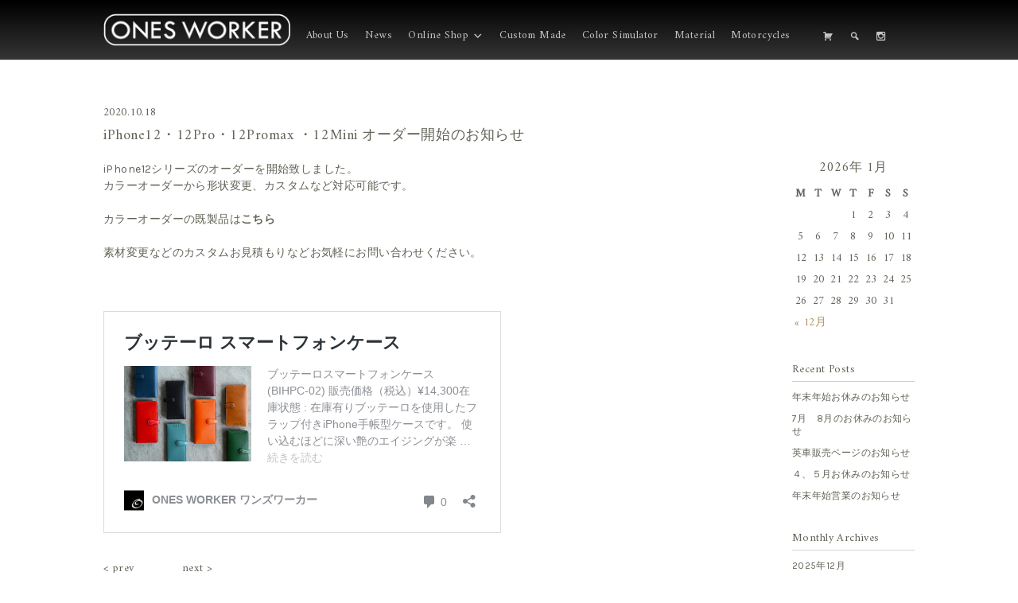

--- FILE ---
content_type: text/html; charset=UTF-8
request_url: https://onesworker.com/news/iphone12%E3%83%BB12pro%E3%83%BB12promax-%E3%83%BB12mini-%E3%82%AA%E3%83%BC%E3%83%80%E3%83%BC%E9%96%8B%E5%A7%8B%E3%81%AE%E3%81%8A%E7%9F%A5%E3%82%89%E3%81%9B/
body_size: 15211
content:
<!DOCTYPE html>
<html dir="ltr" lang="ja" prefix="og: https://ogp.me/ns#">
<head>
	<meta charset="UTF-8" />
	<meta name="viewport" content="width=device-width, user-scalable=no">
	<meta name="format-detection" content="telephone=no"/>

	<title>iPhone12・12Pro・12Promax ・12Mini オーダー開始のお知らせ | ONES WORKER ワンズワーカー</title>
	<style>img:is([sizes="auto" i], [sizes^="auto," i]) { contain-intrinsic-size: 3000px 1500px }</style>
	
		<!-- All in One SEO 4.8.0 - aioseo.com -->
	<meta name="robots" content="max-image-preview:large" />
	<link rel="canonical" href="https://onesworker.com/news/iphone12%e3%83%bb12pro%e3%83%bb12promax-%e3%83%bb12mini-%e3%82%aa%e3%83%bc%e3%83%80%e3%83%bc%e9%96%8b%e5%a7%8b%e3%81%ae%e3%81%8a%e7%9f%a5%e3%82%89%e3%81%9b/" />
	<meta name="generator" content="All in One SEO (AIOSEO) 4.8.0" />
		<meta property="og:locale" content="ja_JP" />
		<meta property="og:site_name" content="ONES WORKER" />
		<meta property="og:type" content="article" />
		<meta property="og:title" content="iPhone12・12Pro・12Promax ・12Mini オーダー開始のお知らせ | ONES WORKER ワンズワーカー" />
		<meta property="og:url" content="https://onesworker.com/news/iphone12%e3%83%bb12pro%e3%83%bb12promax-%e3%83%bb12mini-%e3%82%aa%e3%83%bc%e3%83%80%e3%83%bc%e9%96%8b%e5%a7%8b%e3%81%ae%e3%81%8a%e7%9f%a5%e3%82%89%e3%81%9b/" />
		<meta property="article:published_time" content="2020-10-17T23:52:37+00:00" />
		<meta property="article:modified_time" content="2020-10-17T23:52:37+00:00" />
		<meta name="twitter:card" content="summary" />
		<meta name="twitter:title" content="iPhone12・12Pro・12Promax ・12Mini オーダー開始のお知らせ | ONES WORKER ワンズワーカー" />
		<script type="application/ld+json" class="aioseo-schema">
			{"@context":"https:\/\/schema.org","@graph":[{"@type":"BreadcrumbList","@id":"https:\/\/onesworker.com\/news\/iphone12%e3%83%bb12pro%e3%83%bb12promax-%e3%83%bb12mini-%e3%82%aa%e3%83%bc%e3%83%80%e3%83%bc%e9%96%8b%e5%a7%8b%e3%81%ae%e3%81%8a%e7%9f%a5%e3%82%89%e3%81%9b\/#breadcrumblist","itemListElement":[{"@type":"ListItem","@id":"https:\/\/onesworker.com\/#listItem","position":1,"name":"\u5bb6","item":"https:\/\/onesworker.com\/","nextItem":{"@type":"ListItem","@id":"https:\/\/onesworker.com\/news\/iphone12%e3%83%bb12pro%e3%83%bb12promax-%e3%83%bb12mini-%e3%82%aa%e3%83%bc%e3%83%80%e3%83%bc%e9%96%8b%e5%a7%8b%e3%81%ae%e3%81%8a%e7%9f%a5%e3%82%89%e3%81%9b\/#listItem","name":"iPhone12\u30fb12Pro\u30fb12Promax \u30fb12Mini \u30aa\u30fc\u30c0\u30fc\u958b\u59cb\u306e\u304a\u77e5\u3089\u305b"}},{"@type":"ListItem","@id":"https:\/\/onesworker.com\/news\/iphone12%e3%83%bb12pro%e3%83%bb12promax-%e3%83%bb12mini-%e3%82%aa%e3%83%bc%e3%83%80%e3%83%bc%e9%96%8b%e5%a7%8b%e3%81%ae%e3%81%8a%e7%9f%a5%e3%82%89%e3%81%9b\/#listItem","position":2,"name":"iPhone12\u30fb12Pro\u30fb12Promax \u30fb12Mini \u30aa\u30fc\u30c0\u30fc\u958b\u59cb\u306e\u304a\u77e5\u3089\u305b","previousItem":{"@type":"ListItem","@id":"https:\/\/onesworker.com\/#listItem","name":"\u5bb6"}}]},{"@type":"Organization","@id":"https:\/\/onesworker.com\/#organization","name":"ONES WORKER \u30ef\u30f3\u30ba\u30ef\u30fc\u30ab\u30fc","description":"\u9999\u5ddd\u770c \u9769\u88fd\u54c1 \u30ec\u30b6\u30fc \u30a6\u30a9\u30ec\u30c3\u30c8","url":"https:\/\/onesworker.com\/"},{"@type":"WebPage","@id":"https:\/\/onesworker.com\/news\/iphone12%e3%83%bb12pro%e3%83%bb12promax-%e3%83%bb12mini-%e3%82%aa%e3%83%bc%e3%83%80%e3%83%bc%e9%96%8b%e5%a7%8b%e3%81%ae%e3%81%8a%e7%9f%a5%e3%82%89%e3%81%9b\/#webpage","url":"https:\/\/onesworker.com\/news\/iphone12%e3%83%bb12pro%e3%83%bb12promax-%e3%83%bb12mini-%e3%82%aa%e3%83%bc%e3%83%80%e3%83%bc%e9%96%8b%e5%a7%8b%e3%81%ae%e3%81%8a%e7%9f%a5%e3%82%89%e3%81%9b\/","name":"iPhone12\u30fb12Pro\u30fb12Promax \u30fb12Mini \u30aa\u30fc\u30c0\u30fc\u958b\u59cb\u306e\u304a\u77e5\u3089\u305b | ONES WORKER \u30ef\u30f3\u30ba\u30ef\u30fc\u30ab\u30fc","inLanguage":"ja","isPartOf":{"@id":"https:\/\/onesworker.com\/#website"},"breadcrumb":{"@id":"https:\/\/onesworker.com\/news\/iphone12%e3%83%bb12pro%e3%83%bb12promax-%e3%83%bb12mini-%e3%82%aa%e3%83%bc%e3%83%80%e3%83%bc%e9%96%8b%e5%a7%8b%e3%81%ae%e3%81%8a%e7%9f%a5%e3%82%89%e3%81%9b\/#breadcrumblist"},"datePublished":"2020-10-18T08:52:37+09:00","dateModified":"2020-10-18T08:52:37+09:00"},{"@type":"WebSite","@id":"https:\/\/onesworker.com\/#website","url":"https:\/\/onesworker.com\/","name":"ONES WORKER \u30ef\u30f3\u30ba\u30ef\u30fc\u30ab\u30fc","description":"\u9999\u5ddd\u770c \u9769\u88fd\u54c1 \u30ec\u30b6\u30fc \u30a6\u30a9\u30ec\u30c3\u30c8","inLanguage":"ja","publisher":{"@id":"https:\/\/onesworker.com\/#organization"}}]}
		</script>
		<!-- All in One SEO -->

<script type="text/javascript">
/* <![CDATA[ */
window._wpemojiSettings = {"baseUrl":"https:\/\/s.w.org\/images\/core\/emoji\/15.0.3\/72x72\/","ext":".png","svgUrl":"https:\/\/s.w.org\/images\/core\/emoji\/15.0.3\/svg\/","svgExt":".svg","source":{"concatemoji":"https:\/\/onesworker.com\/wp-includes\/js\/wp-emoji-release.min.js?ver=6.7.4"}};
/*! This file is auto-generated */
!function(i,n){var o,s,e;function c(e){try{var t={supportTests:e,timestamp:(new Date).valueOf()};sessionStorage.setItem(o,JSON.stringify(t))}catch(e){}}function p(e,t,n){e.clearRect(0,0,e.canvas.width,e.canvas.height),e.fillText(t,0,0);var t=new Uint32Array(e.getImageData(0,0,e.canvas.width,e.canvas.height).data),r=(e.clearRect(0,0,e.canvas.width,e.canvas.height),e.fillText(n,0,0),new Uint32Array(e.getImageData(0,0,e.canvas.width,e.canvas.height).data));return t.every(function(e,t){return e===r[t]})}function u(e,t,n){switch(t){case"flag":return n(e,"\ud83c\udff3\ufe0f\u200d\u26a7\ufe0f","\ud83c\udff3\ufe0f\u200b\u26a7\ufe0f")?!1:!n(e,"\ud83c\uddfa\ud83c\uddf3","\ud83c\uddfa\u200b\ud83c\uddf3")&&!n(e,"\ud83c\udff4\udb40\udc67\udb40\udc62\udb40\udc65\udb40\udc6e\udb40\udc67\udb40\udc7f","\ud83c\udff4\u200b\udb40\udc67\u200b\udb40\udc62\u200b\udb40\udc65\u200b\udb40\udc6e\u200b\udb40\udc67\u200b\udb40\udc7f");case"emoji":return!n(e,"\ud83d\udc26\u200d\u2b1b","\ud83d\udc26\u200b\u2b1b")}return!1}function f(e,t,n){var r="undefined"!=typeof WorkerGlobalScope&&self instanceof WorkerGlobalScope?new OffscreenCanvas(300,150):i.createElement("canvas"),a=r.getContext("2d",{willReadFrequently:!0}),o=(a.textBaseline="top",a.font="600 32px Arial",{});return e.forEach(function(e){o[e]=t(a,e,n)}),o}function t(e){var t=i.createElement("script");t.src=e,t.defer=!0,i.head.appendChild(t)}"undefined"!=typeof Promise&&(o="wpEmojiSettingsSupports",s=["flag","emoji"],n.supports={everything:!0,everythingExceptFlag:!0},e=new Promise(function(e){i.addEventListener("DOMContentLoaded",e,{once:!0})}),new Promise(function(t){var n=function(){try{var e=JSON.parse(sessionStorage.getItem(o));if("object"==typeof e&&"number"==typeof e.timestamp&&(new Date).valueOf()<e.timestamp+604800&&"object"==typeof e.supportTests)return e.supportTests}catch(e){}return null}();if(!n){if("undefined"!=typeof Worker&&"undefined"!=typeof OffscreenCanvas&&"undefined"!=typeof URL&&URL.createObjectURL&&"undefined"!=typeof Blob)try{var e="postMessage("+f.toString()+"("+[JSON.stringify(s),u.toString(),p.toString()].join(",")+"));",r=new Blob([e],{type:"text/javascript"}),a=new Worker(URL.createObjectURL(r),{name:"wpTestEmojiSupports"});return void(a.onmessage=function(e){c(n=e.data),a.terminate(),t(n)})}catch(e){}c(n=f(s,u,p))}t(n)}).then(function(e){for(var t in e)n.supports[t]=e[t],n.supports.everything=n.supports.everything&&n.supports[t],"flag"!==t&&(n.supports.everythingExceptFlag=n.supports.everythingExceptFlag&&n.supports[t]);n.supports.everythingExceptFlag=n.supports.everythingExceptFlag&&!n.supports.flag,n.DOMReady=!1,n.readyCallback=function(){n.DOMReady=!0}}).then(function(){return e}).then(function(){var e;n.supports.everything||(n.readyCallback(),(e=n.source||{}).concatemoji?t(e.concatemoji):e.wpemoji&&e.twemoji&&(t(e.twemoji),t(e.wpemoji)))}))}((window,document),window._wpemojiSettings);
/* ]]> */
</script>
<style id='wp-emoji-styles-inline-css' type='text/css'>

	img.wp-smiley, img.emoji {
		display: inline !important;
		border: none !important;
		box-shadow: none !important;
		height: 1em !important;
		width: 1em !important;
		margin: 0 0.07em !important;
		vertical-align: -0.1em !important;
		background: none !important;
		padding: 0 !important;
	}
</style>
<link rel='stylesheet' id='wp-block-library-css' href='https://onesworker.com/wp-includes/css/dist/block-library/style.min.css?ver=6.7.4' type='text/css' media='all' />
<style id='classic-theme-styles-inline-css' type='text/css'>
/*! This file is auto-generated */
.wp-block-button__link{color:#fff;background-color:#32373c;border-radius:9999px;box-shadow:none;text-decoration:none;padding:calc(.667em + 2px) calc(1.333em + 2px);font-size:1.125em}.wp-block-file__button{background:#32373c;color:#fff;text-decoration:none}
</style>
<style id='global-styles-inline-css' type='text/css'>
:root{--wp--preset--aspect-ratio--square: 1;--wp--preset--aspect-ratio--4-3: 4/3;--wp--preset--aspect-ratio--3-4: 3/4;--wp--preset--aspect-ratio--3-2: 3/2;--wp--preset--aspect-ratio--2-3: 2/3;--wp--preset--aspect-ratio--16-9: 16/9;--wp--preset--aspect-ratio--9-16: 9/16;--wp--preset--color--black: #000000;--wp--preset--color--cyan-bluish-gray: #abb8c3;--wp--preset--color--white: #ffffff;--wp--preset--color--pale-pink: #f78da7;--wp--preset--color--vivid-red: #cf2e2e;--wp--preset--color--luminous-vivid-orange: #ff6900;--wp--preset--color--luminous-vivid-amber: #fcb900;--wp--preset--color--light-green-cyan: #7bdcb5;--wp--preset--color--vivid-green-cyan: #00d084;--wp--preset--color--pale-cyan-blue: #8ed1fc;--wp--preset--color--vivid-cyan-blue: #0693e3;--wp--preset--color--vivid-purple: #9b51e0;--wp--preset--gradient--vivid-cyan-blue-to-vivid-purple: linear-gradient(135deg,rgba(6,147,227,1) 0%,rgb(155,81,224) 100%);--wp--preset--gradient--light-green-cyan-to-vivid-green-cyan: linear-gradient(135deg,rgb(122,220,180) 0%,rgb(0,208,130) 100%);--wp--preset--gradient--luminous-vivid-amber-to-luminous-vivid-orange: linear-gradient(135deg,rgba(252,185,0,1) 0%,rgba(255,105,0,1) 100%);--wp--preset--gradient--luminous-vivid-orange-to-vivid-red: linear-gradient(135deg,rgba(255,105,0,1) 0%,rgb(207,46,46) 100%);--wp--preset--gradient--very-light-gray-to-cyan-bluish-gray: linear-gradient(135deg,rgb(238,238,238) 0%,rgb(169,184,195) 100%);--wp--preset--gradient--cool-to-warm-spectrum: linear-gradient(135deg,rgb(74,234,220) 0%,rgb(151,120,209) 20%,rgb(207,42,186) 40%,rgb(238,44,130) 60%,rgb(251,105,98) 80%,rgb(254,248,76) 100%);--wp--preset--gradient--blush-light-purple: linear-gradient(135deg,rgb(255,206,236) 0%,rgb(152,150,240) 100%);--wp--preset--gradient--blush-bordeaux: linear-gradient(135deg,rgb(254,205,165) 0%,rgb(254,45,45) 50%,rgb(107,0,62) 100%);--wp--preset--gradient--luminous-dusk: linear-gradient(135deg,rgb(255,203,112) 0%,rgb(199,81,192) 50%,rgb(65,88,208) 100%);--wp--preset--gradient--pale-ocean: linear-gradient(135deg,rgb(255,245,203) 0%,rgb(182,227,212) 50%,rgb(51,167,181) 100%);--wp--preset--gradient--electric-grass: linear-gradient(135deg,rgb(202,248,128) 0%,rgb(113,206,126) 100%);--wp--preset--gradient--midnight: linear-gradient(135deg,rgb(2,3,129) 0%,rgb(40,116,252) 100%);--wp--preset--font-size--small: 13px;--wp--preset--font-size--medium: 20px;--wp--preset--font-size--large: 36px;--wp--preset--font-size--x-large: 42px;--wp--preset--spacing--20: 0.44rem;--wp--preset--spacing--30: 0.67rem;--wp--preset--spacing--40: 1rem;--wp--preset--spacing--50: 1.5rem;--wp--preset--spacing--60: 2.25rem;--wp--preset--spacing--70: 3.38rem;--wp--preset--spacing--80: 5.06rem;--wp--preset--shadow--natural: 6px 6px 9px rgba(0, 0, 0, 0.2);--wp--preset--shadow--deep: 12px 12px 50px rgba(0, 0, 0, 0.4);--wp--preset--shadow--sharp: 6px 6px 0px rgba(0, 0, 0, 0.2);--wp--preset--shadow--outlined: 6px 6px 0px -3px rgba(255, 255, 255, 1), 6px 6px rgba(0, 0, 0, 1);--wp--preset--shadow--crisp: 6px 6px 0px rgba(0, 0, 0, 1);}:where(.is-layout-flex){gap: 0.5em;}:where(.is-layout-grid){gap: 0.5em;}body .is-layout-flex{display: flex;}.is-layout-flex{flex-wrap: wrap;align-items: center;}.is-layout-flex > :is(*, div){margin: 0;}body .is-layout-grid{display: grid;}.is-layout-grid > :is(*, div){margin: 0;}:where(.wp-block-columns.is-layout-flex){gap: 2em;}:where(.wp-block-columns.is-layout-grid){gap: 2em;}:where(.wp-block-post-template.is-layout-flex){gap: 1.25em;}:where(.wp-block-post-template.is-layout-grid){gap: 1.25em;}.has-black-color{color: var(--wp--preset--color--black) !important;}.has-cyan-bluish-gray-color{color: var(--wp--preset--color--cyan-bluish-gray) !important;}.has-white-color{color: var(--wp--preset--color--white) !important;}.has-pale-pink-color{color: var(--wp--preset--color--pale-pink) !important;}.has-vivid-red-color{color: var(--wp--preset--color--vivid-red) !important;}.has-luminous-vivid-orange-color{color: var(--wp--preset--color--luminous-vivid-orange) !important;}.has-luminous-vivid-amber-color{color: var(--wp--preset--color--luminous-vivid-amber) !important;}.has-light-green-cyan-color{color: var(--wp--preset--color--light-green-cyan) !important;}.has-vivid-green-cyan-color{color: var(--wp--preset--color--vivid-green-cyan) !important;}.has-pale-cyan-blue-color{color: var(--wp--preset--color--pale-cyan-blue) !important;}.has-vivid-cyan-blue-color{color: var(--wp--preset--color--vivid-cyan-blue) !important;}.has-vivid-purple-color{color: var(--wp--preset--color--vivid-purple) !important;}.has-black-background-color{background-color: var(--wp--preset--color--black) !important;}.has-cyan-bluish-gray-background-color{background-color: var(--wp--preset--color--cyan-bluish-gray) !important;}.has-white-background-color{background-color: var(--wp--preset--color--white) !important;}.has-pale-pink-background-color{background-color: var(--wp--preset--color--pale-pink) !important;}.has-vivid-red-background-color{background-color: var(--wp--preset--color--vivid-red) !important;}.has-luminous-vivid-orange-background-color{background-color: var(--wp--preset--color--luminous-vivid-orange) !important;}.has-luminous-vivid-amber-background-color{background-color: var(--wp--preset--color--luminous-vivid-amber) !important;}.has-light-green-cyan-background-color{background-color: var(--wp--preset--color--light-green-cyan) !important;}.has-vivid-green-cyan-background-color{background-color: var(--wp--preset--color--vivid-green-cyan) !important;}.has-pale-cyan-blue-background-color{background-color: var(--wp--preset--color--pale-cyan-blue) !important;}.has-vivid-cyan-blue-background-color{background-color: var(--wp--preset--color--vivid-cyan-blue) !important;}.has-vivid-purple-background-color{background-color: var(--wp--preset--color--vivid-purple) !important;}.has-black-border-color{border-color: var(--wp--preset--color--black) !important;}.has-cyan-bluish-gray-border-color{border-color: var(--wp--preset--color--cyan-bluish-gray) !important;}.has-white-border-color{border-color: var(--wp--preset--color--white) !important;}.has-pale-pink-border-color{border-color: var(--wp--preset--color--pale-pink) !important;}.has-vivid-red-border-color{border-color: var(--wp--preset--color--vivid-red) !important;}.has-luminous-vivid-orange-border-color{border-color: var(--wp--preset--color--luminous-vivid-orange) !important;}.has-luminous-vivid-amber-border-color{border-color: var(--wp--preset--color--luminous-vivid-amber) !important;}.has-light-green-cyan-border-color{border-color: var(--wp--preset--color--light-green-cyan) !important;}.has-vivid-green-cyan-border-color{border-color: var(--wp--preset--color--vivid-green-cyan) !important;}.has-pale-cyan-blue-border-color{border-color: var(--wp--preset--color--pale-cyan-blue) !important;}.has-vivid-cyan-blue-border-color{border-color: var(--wp--preset--color--vivid-cyan-blue) !important;}.has-vivid-purple-border-color{border-color: var(--wp--preset--color--vivid-purple) !important;}.has-vivid-cyan-blue-to-vivid-purple-gradient-background{background: var(--wp--preset--gradient--vivid-cyan-blue-to-vivid-purple) !important;}.has-light-green-cyan-to-vivid-green-cyan-gradient-background{background: var(--wp--preset--gradient--light-green-cyan-to-vivid-green-cyan) !important;}.has-luminous-vivid-amber-to-luminous-vivid-orange-gradient-background{background: var(--wp--preset--gradient--luminous-vivid-amber-to-luminous-vivid-orange) !important;}.has-luminous-vivid-orange-to-vivid-red-gradient-background{background: var(--wp--preset--gradient--luminous-vivid-orange-to-vivid-red) !important;}.has-very-light-gray-to-cyan-bluish-gray-gradient-background{background: var(--wp--preset--gradient--very-light-gray-to-cyan-bluish-gray) !important;}.has-cool-to-warm-spectrum-gradient-background{background: var(--wp--preset--gradient--cool-to-warm-spectrum) !important;}.has-blush-light-purple-gradient-background{background: var(--wp--preset--gradient--blush-light-purple) !important;}.has-blush-bordeaux-gradient-background{background: var(--wp--preset--gradient--blush-bordeaux) !important;}.has-luminous-dusk-gradient-background{background: var(--wp--preset--gradient--luminous-dusk) !important;}.has-pale-ocean-gradient-background{background: var(--wp--preset--gradient--pale-ocean) !important;}.has-electric-grass-gradient-background{background: var(--wp--preset--gradient--electric-grass) !important;}.has-midnight-gradient-background{background: var(--wp--preset--gradient--midnight) !important;}.has-small-font-size{font-size: var(--wp--preset--font-size--small) !important;}.has-medium-font-size{font-size: var(--wp--preset--font-size--medium) !important;}.has-large-font-size{font-size: var(--wp--preset--font-size--large) !important;}.has-x-large-font-size{font-size: var(--wp--preset--font-size--x-large) !important;}
:where(.wp-block-post-template.is-layout-flex){gap: 1.25em;}:where(.wp-block-post-template.is-layout-grid){gap: 1.25em;}
:where(.wp-block-columns.is-layout-flex){gap: 2em;}:where(.wp-block-columns.is-layout-grid){gap: 2em;}
:root :where(.wp-block-pullquote){font-size: 1.5em;line-height: 1.6;}
</style>
<link rel='stylesheet' id='wpsbc-style-css' href='https://onesworker.com/wp-content/plugins/wp-simple-booking-calendar/assets/css/style-front-end.min.css?ver=2.0.15' type='text/css' media='all' />
<link rel='stylesheet' id='dashicons-css' href='https://onesworker.com/wp-includes/css/dashicons.min.css?ver=6.7.4' type='text/css' media='all' />
<link rel='stylesheet' id='megamenu-css' href='https://onesworker.com/wp-content/uploads/maxmegamenu/style.css?ver=66f46f' type='text/css' media='all' />
<link rel='stylesheet' id='parent-style-css' href='https://onesworker.com/wp-content/themes/welcart_basic/style.css?ver=6.7.4' type='text/css' media='all' />
<link rel='stylesheet' id='flexslider-css-css' href='https://onesworker.com/wp-content/themes/onesworker/css/flexslider.css?ver=6.7.4' type='text/css' media='all' />
<link rel='stylesheet' id='wc-basic-style-css' href='https://onesworker.com/wp-content/themes/onesworker/style.css?ver=1.7.7' type='text/css' media='all' />
<link rel='stylesheet' id='font-awesome-css' href='https://onesworker.com/wp-content/themes/welcart_basic/font-awesome/font-awesome.min.css?ver=1.0' type='text/css' media='all' />
<link rel='stylesheet' id='luminous-basic-css-css' href='https://onesworker.com/wp-content/themes/welcart_basic/css/luminous-basic.css?ver=1.0' type='text/css' media='all' />
<style id='akismet-widget-style-inline-css' type='text/css'>

			.a-stats {
				--akismet-color-mid-green: #357b49;
				--akismet-color-white: #fff;
				--akismet-color-light-grey: #f6f7f7;

				max-width: 350px;
				width: auto;
			}

			.a-stats * {
				all: unset;
				box-sizing: border-box;
			}

			.a-stats strong {
				font-weight: 600;
			}

			.a-stats a.a-stats__link,
			.a-stats a.a-stats__link:visited,
			.a-stats a.a-stats__link:active {
				background: var(--akismet-color-mid-green);
				border: none;
				box-shadow: none;
				border-radius: 8px;
				color: var(--akismet-color-white);
				cursor: pointer;
				display: block;
				font-family: -apple-system, BlinkMacSystemFont, 'Segoe UI', 'Roboto', 'Oxygen-Sans', 'Ubuntu', 'Cantarell', 'Helvetica Neue', sans-serif;
				font-weight: 500;
				padding: 12px;
				text-align: center;
				text-decoration: none;
				transition: all 0.2s ease;
			}

			/* Extra specificity to deal with TwentyTwentyOne focus style */
			.widget .a-stats a.a-stats__link:focus {
				background: var(--akismet-color-mid-green);
				color: var(--akismet-color-white);
				text-decoration: none;
			}

			.a-stats a.a-stats__link:hover {
				filter: brightness(110%);
				box-shadow: 0 4px 12px rgba(0, 0, 0, 0.06), 0 0 2px rgba(0, 0, 0, 0.16);
			}

			.a-stats .count {
				color: var(--akismet-color-white);
				display: block;
				font-size: 1.5em;
				line-height: 1.4;
				padding: 0 13px;
				white-space: nowrap;
			}
		
</style>
<link rel='stylesheet' id='fancybox-css' href='https://onesworker.com/wp-content/plugins/easy-fancybox/fancybox/1.5.4/jquery.fancybox.min.css?ver=6.7.4' type='text/css' media='screen' />
<link rel='stylesheet' id='usces_default_css-css' href='https://onesworker.com/wp-content/plugins/usc-e-shop/css/usces_default.css?ver=2.11.27.2601211' type='text/css' media='all' />
<link rel='stylesheet' id='theme_cart_css-css' href='https://onesworker.com/wp-content/themes/onesworker/usces_cart.css?ver=2.11.27.2601211' type='text/css' media='all' />
<link rel='stylesheet' id='popup-maker-site-css' href='//onesworker.com/wp-content/uploads/pum/pum-site-styles.css?generated=1738983480&#038;ver=1.20.4' type='text/css' media='all' />
<script type="text/javascript" src="https://onesworker.com/wp-includes/js/jquery/jquery.min.js?ver=3.7.1" id="jquery-core-js"></script>
<script type="text/javascript" src="https://onesworker.com/wp-includes/js/jquery/jquery-migrate.min.js?ver=3.4.1" id="jquery-migrate-js"></script>
<script type="text/javascript" src="https://onesworker.com/wp-content/themes/welcart_basic/js/front-customized.js?ver=1.0" id="wc-basic-js-js"></script>
<link rel="https://api.w.org/" href="https://onesworker.com/wp-json/" /><link rel="EditURI" type="application/rsd+xml" title="RSD" href="https://onesworker.com/xmlrpc.php?rsd" />
<meta name="generator" content="WordPress 6.7.4" />
<link rel='shortlink' href='https://onesworker.com/?p=12543' />
<link rel="alternate" title="oEmbed (JSON)" type="application/json+oembed" href="https://onesworker.com/wp-json/oembed/1.0/embed?url=https%3A%2F%2Fonesworker.com%2Fnews%2Fiphone12%25e3%2583%25bb12pro%25e3%2583%25bb12promax-%25e3%2583%25bb12mini-%25e3%2582%25aa%25e3%2583%25bc%25e3%2583%2580%25e3%2583%25bc%25e9%2596%258b%25e5%25a7%258b%25e3%2581%25ae%25e3%2581%258a%25e7%259f%25a5%25e3%2582%2589%25e3%2581%259b%2F" />
<link rel="alternate" title="oEmbed (XML)" type="text/xml+oembed" href="https://onesworker.com/wp-json/oembed/1.0/embed?url=https%3A%2F%2Fonesworker.com%2Fnews%2Fiphone12%25e3%2583%25bb12pro%25e3%2583%25bb12promax-%25e3%2583%25bb12mini-%25e3%2582%25aa%25e3%2583%25bc%25e3%2583%2580%25e3%2583%25bc%25e9%2596%258b%25e5%25a7%258b%25e3%2581%25ae%25e3%2581%258a%25e7%259f%25a5%25e3%2582%2589%25e3%2581%259b%2F&#038;format=xml" />
<script type="text/javascript">
	window._se_plugin_version = '8.1.9';
</script>
<!-- Analytics by WP Statistics - https://wp-statistics.com -->
<link rel="icon" href="https://onesworker.com/wp-content/uploads/2016/11/cropped-favicon-1-32x32.png" sizes="32x32" />
<link rel="icon" href="https://onesworker.com/wp-content/uploads/2016/11/cropped-favicon-1-192x192.png" sizes="192x192" />
<link rel="apple-touch-icon" href="https://onesworker.com/wp-content/uploads/2016/11/cropped-favicon-1-180x180.png" />
<meta name="msapplication-TileImage" content="https://onesworker.com/wp-content/uploads/2016/11/cropped-favicon-1-270x270.png" />
<style type="text/css">/** Mega Menu CSS: fs **/</style>
    <script type="text/javascript" src="https://onesworker.xsrv.jp/wp-content/themes/onesworker/js/footerFixed.js"></script>
    <script type="text/javascript">
jQuery(window).load(function() {
  jQuery('.flexslider').flexslider({
    animation: "slide",
    slideshow: false,
    controlNav: "thumbnails"
  });
});
</script>


</head>

<body class="news-template-default single single-news postid-12543 mega-menu-header mega-menu-max-mega-menu-1" >



	<header id="masthead" class="site-header" role="banner">
		
		<div class="inner cf">
						<div class="site-title"><a href="https://onesworker.com/" title="ONES WORKER ワンズワーカー" rel="home"><img src="https://onesworker.com/wp-content/uploads/2018/12/logo.png" style="width:256px;height:auto;max-width:100%;"/></a></div>

			
            
            		
		<nav id="site-navigation" class="main-navigation" role="navigation">
			
			<div id="mega-menu-wrap-header" class="mega-menu-wrap"><div class="mega-menu-toggle"><div class="mega-toggle-blocks-left"></div><div class="mega-toggle-blocks-center"></div><div class="mega-toggle-blocks-right"><div class='mega-toggle-block mega-menu-toggle-block mega-toggle-block-1' id='mega-toggle-block-1' tabindex='0'><span class='mega-toggle-label' role='button' aria-expanded='false'><span class='mega-toggle-label-closed'>MENU</span><span class='mega-toggle-label-open'>MENU</span></span></div></div></div><ul id="mega-menu-header" class="mega-menu max-mega-menu mega-menu-horizontal mega-no-js" data-event="hover_intent" data-effect="slide_up" data-effect-speed="200" data-effect-mobile="disabled" data-effect-speed-mobile="0" data-panel-width="#main" data-mobile-force-width="false" data-second-click="close" data-document-click="collapse" data-vertical-behaviour="standard" data-breakpoint="767" data-unbind="true" data-mobile-state="collapse_all" data-mobile-direction="vertical" data-hover-intent-timeout="300" data-hover-intent-interval="100"><li class='mega-menu-item mega-menu-item-type-post_type mega-menu-item-object-page mega-menu-megamenu mega-align-bottom-left mega-menu-megamenu mega-menu-item-42' id='mega-menu-item-42'><a class="mega-menu-link" href="https://onesworker.com/about-us/" tabindex="0">About Us</a></li><li class='mega-menu-item mega-menu-item-type-custom mega-menu-item-object-custom mega-align-bottom-left mega-menu-flyout mega-menu-item-45' id='mega-menu-item-45'><a class="mega-menu-link" href="/news/" tabindex="0">News</a></li><li class='mega-menu-item mega-menu-item-type-custom mega-menu-item-object-custom mega-menu-item-has-children mega-menu-megamenu mega-align-bottom-left mega-menu-megamenu mega-menu-item-43' id='mega-menu-item-43'><a class="mega-menu-link" aria-expanded="false" tabindex="0">Online Shop<span class="mega-indicator"></span></a>
<ul class="mega-sub-menu">
<li class='mega-menu-item mega-menu-item-type-custom mega-menu-item-object-custom mega-menu-item-has-children mega-disable-link mega-menu-columns-1-of-5 mega-menu-item-981' id='mega-menu-item-981'><a class="mega-menu-link" tabindex="0">Leather<span class="mega-indicator"></span></a>
	<ul class="mega-sub-menu">
<li class='mega-menu-item mega-menu-item-type-taxonomy mega-menu-item-object-category mega-menu-item-3209' id='mega-menu-item-3209'><a class="mega-menu-link" href="https://onesworker.com/item/leather/fastenerwallet/">ファスナーウォレット</a></li><li class='mega-menu-item mega-menu-item-type-taxonomy mega-menu-item-object-category mega-menu-item-3208' id='mega-menu-item-3208'><a class="mega-menu-link" href="https://onesworker.com/item/leather/half/">コンパクトウォレット</a></li><li class='mega-menu-item mega-menu-item-type-taxonomy mega-menu-item-object-category mega-menu-item-77' id='mega-menu-item-77'><a class="mega-menu-link" href="https://onesworker.com/item/leather/bag/">バッグ</a></li><li class='mega-menu-item mega-menu-item-type-taxonomy mega-menu-item-object-category mega-menu-item-204' id='mega-menu-item-204'><a class="mega-menu-link" href="https://onesworker.com/item/leather/leather_others/">ケース・アクセサリー</a></li>	</ul>
</li><li class='mega-menu-item mega-menu-item-type-taxonomy mega-menu-item-object-category mega-menu-item-has-children mega-disable-link mega-menu-columns-1-of-5 mega-menu-item-74' id='mega-menu-item-74'><a class="mega-menu-link" tabindex="0">Motorcycle Item<span class="mega-indicator"></span></a>
	<ul class="mega-sub-menu">
<li class='mega-menu-item mega-menu-item-type-taxonomy mega-menu-item-object-category mega-menu-item-75' id='mega-menu-item-75'><a class="mega-menu-link" href="https://onesworker.com/item/motorcycle/saddlebag/">バッグ</a></li><li class='mega-menu-item mega-menu-item-type-taxonomy mega-menu-item-object-category mega-menu-item-3207' id='mega-menu-item-3207'><a class="mega-menu-link" href="https://onesworker.com/item/motorcycle/riderwallet/">ライダースウォレット</a></li><li class='mega-menu-item mega-menu-item-type-taxonomy mega-menu-item-object-category mega-menu-item-200' id='mega-menu-item-200'><a class="mega-menu-link" href="https://onesworker.com/item/motorcycle/others/">アクセサリー</a></li>	</ul>
</li><li class='mega-menu-item mega-menu-item-type-taxonomy mega-menu-item-object-category mega-menu-item-has-children mega-disable-link mega-menu-columns-1-of-5 mega-menu-item-196' id='mega-menu-item-196'><a class="mega-menu-link" tabindex="0">Jewelry<span class="mega-indicator"></span></a>
	<ul class="mega-sub-menu">
<li class='mega-menu-item mega-menu-item-type-taxonomy mega-menu-item-object-category mega-menu-item-197' id='mega-menu-item-197'><a class="mega-menu-link" href="https://onesworker.com/item/jewelry/others_jewelry/">アクセサリー</a></li>	</ul>
</li></ul>
</li><li class='mega-menu-item mega-menu-item-type-taxonomy mega-menu-item-object-category mega-align-bottom-left mega-menu-flyout mega-menu-item-10919' id='mega-menu-item-10919'><a class="mega-menu-link" href="https://onesworker.com/item/custom-made/" tabindex="0">Custom Made</a></li><li class='mega-menu-item mega-menu-item-type-post_type mega-menu-item-object-page mega-align-bottom-left mega-menu-flyout mega-menu-item-10918' id='mega-menu-item-10918'><a class="mega-menu-link" href="https://onesworker.com/simulation-index/" tabindex="0">Color Simulator</a></li><li class='mega-menu-item mega-menu-item-type-post_type_archive mega-menu-item-object-material mega-align-bottom-left mega-menu-flyout mega-menu-item-6237' id='mega-menu-item-6237'><a class="mega-menu-link" href="https://onesworker.com/material/" tabindex="0">Material</a></li><li class='mega-menu-item mega-menu-item-type-taxonomy mega-menu-item-object-category mega-align-bottom-left mega-menu-flyout mega-menu-item-19369' id='mega-menu-item-19369'><a class="mega-menu-link" href="https://onesworker.com/item/motercycles/" tabindex="0">Motorcycles</a></li><li class='mega-menu-item mega-menu-item-type-post_type mega-menu-item-object-page mega-align-bottom-left mega-menu-flyout mega-hide-arrow mega-has-icon mega-icon-left mega-hide-text mega-menu-item-146' id='mega-menu-item-146'><a class="dashicons-cart mega-menu-link" href="https://onesworker.com/usces-cart/" tabindex="0" aria-label="Cart"></a></li><li class='mega-popmake-10800 mega-menu-item mega-menu-item-type-custom mega-menu-item-object-custom mega-menu-megamenu mega-align-bottom-left mega-menu-megamenu mega-hide-arrow mega-has-icon mega-icon-left mega-hide-text mega-menu-item-147' id='mega-menu-item-147'><a class="dashicons-search mega-menu-link" href="http://a[href*=contains]" tabindex="0" aria-label="Search"></a></li><li class='mega-fa-instagram mega-menu-item mega-menu-item-type-custom mega-menu-item-object-custom mega-align-bottom-left mega-menu-flyout mega-hide-text mega-menu-item-513' id='mega-menu-item-513'><a target="_blank" class="mega-menu-link" href="https://www.instagram.com/onesworker/" tabindex="0" aria-label="i"></a></li></ul></div>		</nav><!-- #site-navigation -->
		
		
                
                			
			<div class="snav cf">

				

				
				
			</div><!-- .snav -->

						
		</div><!-- .inner -->

		
	</header><!-- #masthead -->

		
		
	<div id="main" class="wrapper two-column right-set">
	<div id="primary" class="site-content test">
		<div id="content" role="main">
		
		
					
			
<article class="post-12543 news type-news status-publish" id="post-12543">

	<header class="entry-header">
    					<div class="mar-btm05 time">
				2020.10.18  				
			</div>
					<h1 class="entry-title">iPhone12・12Pro・12Promax ・12Mini オーダー開始のお知らせ　</h1>
	</header>
	
	
	
	<div class="entry-content">
		<p>iPhone12シリーズのオーダーを開始致しました。</p>
<p>カラーオーダーから形状変更、カスタムなど対応可能です。</p>
<p>&nbsp;</p>
<p>カラーオーダーの既製品は<a href="https://onesworker.com/item/leather/leather_others/iphone-case/"><strong>こちら</strong></a></p>
<p>&nbsp;</p>
<p>素材変更などのカスタムお見積もりなどお気軽にお問い合わせください。</p>
<p>&nbsp;</p>
<p>&nbsp;</p>
<p>&nbsp;</p>
<blockquote class="wp-embedded-content" data-secret="PjoUlwDkSn"><p><a href="https://onesworker.com/%e3%83%96%e3%83%83%e3%83%86%e3%83%bc%e3%83%ad-%e3%82%b9%e3%83%9e%e3%83%bc%e3%83%88%e3%83%95%e3%82%a9%e3%83%b3%e3%82%b1%e3%83%bc%e3%82%b9%e3%80%80/">ブッテーロ スマートフォンケース　</a></p></blockquote>
<p><iframe class="wp-embedded-content" sandbox="allow-scripts" security="restricted" style="position: absolute; visibility: hidden;" title="&#8220;ブッテーロ スマートフォンケース　&#8221; &#8212; ONES WORKER ワンズワーカー" src="https://onesworker.com/%e3%83%96%e3%83%83%e3%83%86%e3%83%bc%e3%83%ad-%e3%82%b9%e3%83%9e%e3%83%bc%e3%83%88%e3%83%95%e3%82%a9%e3%83%b3%e3%82%b1%e3%83%bc%e3%82%b9%e3%80%80/embed/#?secret=bzCeSfcIl6#?secret=PjoUlwDkSn" data-secret="PjoUlwDkSn" width="500" height="282" frameborder="0" marginwidth="0" marginheight="0" scrolling="no"></iframe></p>
	</div><!-- .entry-content -->

</article>
			<ul class="pagenavi">
<li class="prev"><a href="https://onesworker.com/news/%e5%b8%86%e5%b8%83%e3%81%a8%e3%83%9f%e3%83%8d%e3%83%ab%e3%83%90%e3%83%9c%e3%83%83%e3%82%af%e3%82%b9%e3%81%ae%e3%83%9f%e3%83%8b%e3%83%9e%e3%83%ab%e3%83%88%e3%83%bc%e3%83%88%e3%83%90%e3%83%83%e3%82%b0/" rel="prev">< prev</a></li>
<li class="next"><a href="https://onesworker.com/news/vibes-meeting-2020-caravan-%e5%b2%a1%e5%b1%b1%e5%87%ba%e5%b1%95%e3%81%ae%e3%81%8a%e7%9f%a5%e3%82%89%e3%81%9b/" rel="next">next ></a></li>
</ul>
			
				
		</div><!-- #content -->
	</div><!-- #primary -->


<aside id="secondary" class="widget-area" role="complementary">

<table id="wp-calendar">
    <caption>2026年 1月</caption>
    <thead>
    <tr>		<th scope="col" title="MONDAY">M</th>
		<th scope="col" title="TUESDAY">T</th>
		<th scope="col" title="WEDNESDAY">W</th>
		<th scope="col" title="THURSDAY">T</th>
		<th scope="col" title="FRIDAY">F</th>
		<th scope="col" title="SATURDAY">S</th>
		<th scope="col" title="SUNDAY">S</th>
    </tr>
    </thead>
 
    <tfoot>
    <tr>
		<td colspan="3" id="prev"><a href="https://onesworker.com/2025/12/?post_type=news" title="View posts for 12月 2025">&laquo; 12月</a></td>
		<td class="pad">&nbsp;</td>
		<td colspan="3" id="next" class="pad">&nbsp;</td>
    </tr>
    </tfoot>
 
    <tbody>
    <tr>
		<td colspan="3" class="pad">&nbsp;</td><td>1</td><td>2</td><td>3</td><td>4</td>
	</tr>
	<tr>
		<td>5</td><td>6</td><td>7</td><td>8</td><td>9</td><td>10</td><td>11</td>
	</tr>
	<tr>
		<td>12</td><td>13</td><td>14</td><td>15</td><td>16</td><td>17</td><td>18</td>
	</tr>
	<tr>
		<td>19</td><td>20</td><td>21</td><td id="today">22</td><td>23</td><td>24</td><td>25</td>
	</tr>
	<tr>
		<td>26</td><td>27</td><td>28</td><td>29</td><td>30</td><td>31</td>
		<td class="pad" colspan="1">&nbsp;</td>
	</tr>
	</tbody>
	</table>
<h2 class="side_title">Recent Posts</h2>
<ul class="side_lists">
<li><a href="https://onesworker.com/news/%e5%b9%b4%e6%9c%ab%e5%b9%b4%e5%a7%8b%e3%81%8a%e4%bc%91%e3%81%bf%e3%81%ae%e3%81%8a%e7%9f%a5%e3%82%89%e3%81%9b/">年末年始お休みのお知らせ</a></li>
<li><a href="https://onesworker.com/news/7%e6%9c%88%e3%80%808%e6%9c%88%e3%81%ae%e3%81%8a%e4%bc%91%e3%81%bf%e3%81%ae%e3%81%8a%e7%9f%a5%e3%82%89%e3%81%9b/">7月　8月のお休みのお知らせ</a></li>
<li><a href="https://onesworker.com/news/%e8%8b%b1%e5%9b%bd%e4%b8%ad%e5%8f%a4%e8%bb%8a%e3%80%80%e8%b2%a9%e5%a3%b2%e3%83%9a%e3%83%bc%e3%82%b8%e6%8e%b2%e8%bc%89%e3%81%ae%e3%81%8a%e7%9f%a5%e3%82%89%e3%81%9b/">英車販売ページのお知らせ</a></li>
<li><a href="https://onesworker.com/news/2%e6%9c%88%e3%81%8a%e4%bc%91%e3%81%bf%e3%81%ae%e3%81%8a%e7%9f%a5%e3%82%89%e3%81%9b-2/">４、５月お休みのお知らせ</a></li>
<li><a href="https://onesworker.com/news/%e5%b9%b4%e6%9c%ab%e5%b9%b4%e5%a7%8b%e5%96%b6%e6%a5%ad%e3%81%ae%e3%81%8a%e7%9f%a5%e3%82%89%e3%81%9b-2/">年末年始営業のお知らせ</a></li>
</ul>
<h2 class="side_title">Monthly Archives</h2>
<ul class="side_lists">
	<li><a href='https://onesworker.com/2025/12/?post_type=news'>2025年12月</a></li>
	<li><a href='https://onesworker.com/2025/07/?post_type=news'>2025年7月</a></li>
	<li><a href='https://onesworker.com/2025/04/?post_type=news'>2025年4月</a></li>
	<li><a href='https://onesworker.com/2025/01/?post_type=news'>2025年1月</a></li>
	<li><a href='https://onesworker.com/2024/12/?post_type=news'>2024年12月</a></li>
	<li><a href='https://onesworker.com/2024/09/?post_type=news'>2024年9月</a></li>
	<li><a href='https://onesworker.com/2024/08/?post_type=news'>2024年8月</a></li>
	<li><a href='https://onesworker.com/2024/04/?post_type=news'>2024年4月</a></li>
	<li><a href='https://onesworker.com/2024/03/?post_type=news'>2024年3月</a></li>
	<li><a href='https://onesworker.com/2024/02/?post_type=news'>2024年2月</a></li>
	<li><a href='https://onesworker.com/2023/12/?post_type=news'>2023年12月</a></li>
	<li><a href='https://onesworker.com/2023/11/?post_type=news'>2023年11月</a></li>
	<li><a href='https://onesworker.com/2023/09/?post_type=news'>2023年9月</a></li>
	<li><a href='https://onesworker.com/2023/07/?post_type=news'>2023年7月</a></li>
	<li><a href='https://onesworker.com/2023/04/?post_type=news'>2023年4月</a></li>
	<li><a href='https://onesworker.com/2023/02/?post_type=news'>2023年2月</a></li>
	<li><a href='https://onesworker.com/2022/11/?post_type=news'>2022年11月</a></li>
	<li><a href='https://onesworker.com/2022/10/?post_type=news'>2022年10月</a></li>
	<li><a href='https://onesworker.com/2022/09/?post_type=news'>2022年9月</a></li>
	<li><a href='https://onesworker.com/2022/08/?post_type=news'>2022年8月</a></li>
	<li><a href='https://onesworker.com/2022/07/?post_type=news'>2022年7月</a></li>
	<li><a href='https://onesworker.com/2022/05/?post_type=news'>2022年5月</a></li>
	<li><a href='https://onesworker.com/2022/04/?post_type=news'>2022年4月</a></li>
	<li><a href='https://onesworker.com/2021/11/?post_type=news'>2021年11月</a></li>
	<li><a href='https://onesworker.com/2021/09/?post_type=news'>2021年9月</a></li>
	<li><a href='https://onesworker.com/2021/08/?post_type=news'>2021年8月</a></li>
	<li><a href='https://onesworker.com/2021/07/?post_type=news'>2021年7月</a></li>
	<li><a href='https://onesworker.com/2021/04/?post_type=news'>2021年4月</a></li>
	<li><a href='https://onesworker.com/2021/01/?post_type=news'>2021年1月</a></li>
	<li><a href='https://onesworker.com/2020/11/?post_type=news'>2020年11月</a></li>
	<li><a href='https://onesworker.com/2020/10/?post_type=news'>2020年10月</a></li>
	<li><a href='https://onesworker.com/2020/08/?post_type=news'>2020年8月</a></li>
	<li><a href='https://onesworker.com/2020/07/?post_type=news'>2020年7月</a></li>
	<li><a href='https://onesworker.com/2020/02/?post_type=news'>2020年2月</a></li>
	<li><a href='https://onesworker.com/2019/12/?post_type=news'>2019年12月</a></li>
	<li><a href='https://onesworker.com/2019/11/?post_type=news'>2019年11月</a></li>
	<li><a href='https://onesworker.com/2019/10/?post_type=news'>2019年10月</a></li>
	<li><a href='https://onesworker.com/2019/08/?post_type=news'>2019年8月</a></li>
	<li><a href='https://onesworker.com/2019/06/?post_type=news'>2019年6月</a></li>
	<li><a href='https://onesworker.com/2019/04/?post_type=news'>2019年4月</a></li>
	<li><a href='https://onesworker.com/2019/02/?post_type=news'>2019年2月</a></li>
	<li><a href='https://onesworker.com/2019/01/?post_type=news'>2019年1月</a></li>
	<li><a href='https://onesworker.com/2018/11/?post_type=news'>2018年11月</a></li>
	<li><a href='https://onesworker.com/2018/10/?post_type=news'>2018年10月</a></li>
	<li><a href='https://onesworker.com/2018/09/?post_type=news'>2018年9月</a></li>
	<li><a href='https://onesworker.com/2018/07/?post_type=news'>2018年7月</a></li>
	<li><a href='https://onesworker.com/2018/05/?post_type=news'>2018年5月</a></li>
	<li><a href='https://onesworker.com/2018/04/?post_type=news'>2018年4月</a></li>
	<li><a href='https://onesworker.com/2018/03/?post_type=news'>2018年3月</a></li>
	<li><a href='https://onesworker.com/2018/02/?post_type=news'>2018年2月</a></li>
	<li><a href='https://onesworker.com/2017/11/?post_type=news'>2017年11月</a></li>
	<li><a href='https://onesworker.com/2017/08/?post_type=news'>2017年8月</a></li>
	<li><a href='https://onesworker.com/2017/07/?post_type=news'>2017年7月</a></li>
	<li><a href='https://onesworker.com/2017/05/?post_type=news'>2017年5月</a></li>
	<li><a href='https://onesworker.com/2017/04/?post_type=news'>2017年4月</a></li>
	<li><a href='https://onesworker.com/2017/03/?post_type=news'>2017年3月</a></li>
	<li><a href='https://onesworker.com/2017/02/?post_type=news'>2017年2月</a></li>
	<li><a href='https://onesworker.com/2017/01/?post_type=news'>2017年1月</a></li>
	<li><a href='https://onesworker.com/2016/12/?post_type=news'>2016年12月</a></li>
	<li><a href='https://onesworker.com/2016/11/?post_type=news'>2016年11月</a></li>
	<li><a href='https://onesworker.com/2016/10/?post_type=news'>2016年10月</a></li>
	<li><a href='https://onesworker.com/2016/09/?post_type=news'>2016年9月</a></li>
</ul>

</aside><!-- #secondary -->

	</div><!-- #main -->
	
	
		
		<div id="toTop" class="wrap fixed"><a href="#masthead"><i class="fa  fa-angle-up"></i></a></div>
	
		
	<footer id="colophon" role="contentinfo">
	
		<nav class="footer-navigation">
			<div class="menu-footer-menu-container"><ul id="menu-footer-menu" class="footer-menu cf"><li id="menu-item-52" class="menu-item menu-item-type-custom menu-item-object-custom menu-item-has-children menu-item-52"><a href="/item/">Online Shop</a>
<ul class="sub-menu">
	<li id="menu-item-1155" class="menu-item menu-item-type-custom menu-item-object-custom menu-item-has-children menu-item-1155"><a>レザー</a>
	<ul class="sub-menu">
		<li id="menu-item-3212" class="menu-item menu-item-type-taxonomy menu-item-object-category menu-item-3212"><a href="https://onesworker.com/item/leather/fastenerwallet/">ラウンドジップウォレット</a></li>
		<li id="menu-item-3211" class="menu-item menu-item-type-taxonomy menu-item-object-category menu-item-3211"><a href="https://onesworker.com/item/leather/half/">ハーフウォレット</a></li>
		<li id="menu-item-3210" class="menu-item menu-item-type-taxonomy menu-item-object-category menu-item-3210"><a href="https://onesworker.com/item/motorcycle/riderwallet/">ロングウォレット</a></li>
		<li id="menu-item-1151" class="menu-item menu-item-type-taxonomy menu-item-object-category menu-item-1151"><a href="https://onesworker.com/item/leather/bag/">バッグ</a></li>
		<li id="menu-item-1152" class="menu-item menu-item-type-taxonomy menu-item-object-category menu-item-1152"><a href="https://onesworker.com/item/leather/leather_others/">その他</a></li>
	</ul>
</li>
	<li id="menu-item-1156" class="menu-item menu-item-type-custom menu-item-object-custom menu-item-has-children menu-item-1156"><a>ツーリングアイテム</a>
	<ul class="sub-menu">
		<li id="menu-item-94" class="menu-item menu-item-type-taxonomy menu-item-object-category menu-item-94"><a href="https://onesworker.com/item/motorcycle/saddlebag/">サドルバッグ</a></li>
		<li id="menu-item-1153" class="menu-item menu-item-type-taxonomy menu-item-object-category menu-item-1153"><a href="https://onesworker.com/item/motorcycle/others/">その他</a></li>
	</ul>
</li>
	<li id="menu-item-1157" class="menu-item menu-item-type-custom menu-item-object-custom menu-item-has-children menu-item-1157"><a>ジュエリー</a>
	<ul class="sub-menu">
		<li id="menu-item-1154" class="menu-item menu-item-type-taxonomy menu-item-object-category menu-item-1154"><a href="https://onesworker.com/item/jewelry/others_jewelry/">その他</a></li>
	</ul>
</li>
</ul>
</li>
<li id="menu-item-99" class="menu-item menu-item-type-custom menu-item-object-custom menu-item-has-children menu-item-99"><a href="#">Menu</a>
<ul class="sub-menu">
	<li id="menu-item-1421" class="menu-item menu-item-type-taxonomy menu-item-object-category menu-item-1421"><a href="https://onesworker.com/item/custom-made/">オーダーメイドアイテム事例</a></li>
	<li id="menu-item-4331" class="menu-item menu-item-type-post_type_archive menu-item-object-material menu-item-4331"><a href="https://onesworker.com/material/">素材について</a></li>
	<li id="menu-item-57" class="menu-item menu-item-type-post_type menu-item-object-page menu-item-57"><a href="https://onesworker.com/about-us/">ワンズワーカーについて</a></li>
	<li id="menu-item-56" class="menu-item menu-item-type-post_type menu-item-object-page menu-item-56"><a href="https://onesworker.com/how-to-order/">ご注文方法</a></li>
	<li id="menu-item-60" class="menu-item menu-item-type-custom menu-item-object-custom menu-item-60"><a href="/news/">お知らせ</a></li>
	<li id="menu-item-55" class="menu-item menu-item-type-post_type menu-item-object-page menu-item-55"><a href="https://onesworker.com/contact/">お問い合わせ</a></li>
</ul>
</li>
</ul></div>            <div class="footer-right">
<div><li id="wpsimplebookingcalendar_widget-2" class="widget widget-sbc"><div class="wpsbc-container wpsbc-calendar-1" data-id="1" data-show_title="0" data-show_legend="0" data-legend_position="top" data-show_button_navigation="1" data-current_year="2026" data-current_month="1" data-language="en" data-min_width="200" data-max_width="380" ><div class="wpsbc-calendars-wrapper "><div class="wpsbc-calendars"><div class="wpsbc-calendar"><div class="wpsbc-calendar-header wpsbc-heading"><div class="wpsbc-calendar-header-navigation"><a href="#" class="wpsbc-prev"><span class="wpsbc-arrow"></span></a><div class="wpsbc-select-container"><select><option value="1760486400" >October 2025</option><option value="1763164800" >November 2025</option><option value="1765756800" >December 2025</option><option value="1768435200"  selected='selected'>January 2026</option><option value="1771113600" >February 2026</option><option value="1773532800" >March 2026</option><option value="1776211200" >April 2026</option><option value="1778803200" >May 2026</option><option value="1781481600" >June 2026</option><option value="1784073600" >July 2026</option><option value="1786752000" >August 2026</option><option value="1789430400" >September 2026</option><option value="1792022400" >October 2026</option><option value="1794700800" >November 2026</option><option value="1797292800" >December 2026</option><option value="1799971200" >January 2027</option></select></div><a href="#" class="wpsbc-next"><span class="wpsbc-arrow"></span></a></div></div><div class="wpsbc-calendar-wrapper"><table><thead><tr><th>M</th><th>T</th><th>W</th><th>T</th><th>F</th><th>S</th><th>S</th></tr></thead><tbody><tr><td><div class="wpsbc-date  wpsbc-gap" ><div class="wpsbc-date-inner"></div></div></td><td><div class="wpsbc-date  wpsbc-gap" ><div class="wpsbc-date-inner"></div></div></td><td><div class="wpsbc-date  wpsbc-gap" ><div class="wpsbc-date-inner"></div></div></td><td><div class="wpsbc-date wpsbc-legend-item-2 " data-year="2026" data-month="1" data-day="1"><div class="wpsbc-legend-item-icon wpsbc-legend-item-icon-2" data-type="single"><div class="wpsbc-legend-item-icon-color" ></div><div class="wpsbc-legend-item-icon-color" ></div></div><div class="wpsbc-date-inner"><span class="wpsbc-date-number">1</span></div></div></td><td><div class="wpsbc-date wpsbc-legend-item-2 " data-year="2026" data-month="1" data-day="2"><div class="wpsbc-legend-item-icon wpsbc-legend-item-icon-2" data-type="single"><div class="wpsbc-legend-item-icon-color" ></div><div class="wpsbc-legend-item-icon-color" ></div></div><div class="wpsbc-date-inner"><span class="wpsbc-date-number">2</span></div></div></td><td><div class="wpsbc-date wpsbc-legend-item-2 " data-year="2026" data-month="1" data-day="3"><div class="wpsbc-legend-item-icon wpsbc-legend-item-icon-2" data-type="single"><div class="wpsbc-legend-item-icon-color" ></div><div class="wpsbc-legend-item-icon-color" ></div></div><div class="wpsbc-date-inner"><span class="wpsbc-date-number">3</span></div></div></td><td><div class="wpsbc-date wpsbc-legend-item-2 " data-year="2026" data-month="1" data-day="4"><div class="wpsbc-legend-item-icon wpsbc-legend-item-icon-2" data-type="single"><div class="wpsbc-legend-item-icon-color" ></div><div class="wpsbc-legend-item-icon-color" ></div></div><div class="wpsbc-date-inner"><span class="wpsbc-date-number">4</span></div></div></td></tr><tr><td><div class="wpsbc-date wpsbc-legend-item-1 " data-year="2026" data-month="1" data-day="5"><div class="wpsbc-legend-item-icon wpsbc-legend-item-icon-1" data-type="single"><div class="wpsbc-legend-item-icon-color" ></div><div class="wpsbc-legend-item-icon-color" ></div></div><div class="wpsbc-date-inner"><span class="wpsbc-date-number">5</span></div></div></td><td><div class="wpsbc-date wpsbc-legend-item-1 " data-year="2026" data-month="1" data-day="6"><div class="wpsbc-legend-item-icon wpsbc-legend-item-icon-1" data-type="single"><div class="wpsbc-legend-item-icon-color" ></div><div class="wpsbc-legend-item-icon-color" ></div></div><div class="wpsbc-date-inner"><span class="wpsbc-date-number">6</span></div></div></td><td><div class="wpsbc-date wpsbc-legend-item-1 " data-year="2026" data-month="1" data-day="7"><div class="wpsbc-legend-item-icon wpsbc-legend-item-icon-1" data-type="single"><div class="wpsbc-legend-item-icon-color" ></div><div class="wpsbc-legend-item-icon-color" ></div></div><div class="wpsbc-date-inner"><span class="wpsbc-date-number">7</span></div></div></td><td><div class="wpsbc-date wpsbc-legend-item-2 " data-year="2026" data-month="1" data-day="8"><div class="wpsbc-legend-item-icon wpsbc-legend-item-icon-2" data-type="single"><div class="wpsbc-legend-item-icon-color" ></div><div class="wpsbc-legend-item-icon-color" ></div></div><div class="wpsbc-date-inner"><span class="wpsbc-date-number">8</span></div></div></td><td><div class="wpsbc-date wpsbc-legend-item-1 " data-year="2026" data-month="1" data-day="9"><div class="wpsbc-legend-item-icon wpsbc-legend-item-icon-1" data-type="single"><div class="wpsbc-legend-item-icon-color" ></div><div class="wpsbc-legend-item-icon-color" ></div></div><div class="wpsbc-date-inner"><span class="wpsbc-date-number">9</span></div></div></td><td><div class="wpsbc-date wpsbc-legend-item-2 " data-year="2026" data-month="1" data-day="10"><div class="wpsbc-legend-item-icon wpsbc-legend-item-icon-2" data-type="single"><div class="wpsbc-legend-item-icon-color" ></div><div class="wpsbc-legend-item-icon-color" ></div></div><div class="wpsbc-date-inner"><span class="wpsbc-date-number">10</span></div></div></td><td><div class="wpsbc-date wpsbc-legend-item-1 " data-year="2026" data-month="1" data-day="11"><div class="wpsbc-legend-item-icon wpsbc-legend-item-icon-1" data-type="single"><div class="wpsbc-legend-item-icon-color" ></div><div class="wpsbc-legend-item-icon-color" ></div></div><div class="wpsbc-date-inner"><span class="wpsbc-date-number">11</span></div></div></td></tr><tr><td><div class="wpsbc-date wpsbc-legend-item-1 " data-year="2026" data-month="1" data-day="12"><div class="wpsbc-legend-item-icon wpsbc-legend-item-icon-1" data-type="single"><div class="wpsbc-legend-item-icon-color" ></div><div class="wpsbc-legend-item-icon-color" ></div></div><div class="wpsbc-date-inner"><span class="wpsbc-date-number">12</span></div></div></td><td><div class="wpsbc-date wpsbc-legend-item-1 " data-year="2026" data-month="1" data-day="13"><div class="wpsbc-legend-item-icon wpsbc-legend-item-icon-1" data-type="single"><div class="wpsbc-legend-item-icon-color" ></div><div class="wpsbc-legend-item-icon-color" ></div></div><div class="wpsbc-date-inner"><span class="wpsbc-date-number">13</span></div></div></td><td><div class="wpsbc-date wpsbc-legend-item-1 " data-year="2026" data-month="1" data-day="14"><div class="wpsbc-legend-item-icon wpsbc-legend-item-icon-1" data-type="single"><div class="wpsbc-legend-item-icon-color" ></div><div class="wpsbc-legend-item-icon-color" ></div></div><div class="wpsbc-date-inner"><span class="wpsbc-date-number">14</span></div></div></td><td><div class="wpsbc-date wpsbc-legend-item-2 " data-year="2026" data-month="1" data-day="15"><div class="wpsbc-legend-item-icon wpsbc-legend-item-icon-2" data-type="single"><div class="wpsbc-legend-item-icon-color" ></div><div class="wpsbc-legend-item-icon-color" ></div></div><div class="wpsbc-date-inner"><span class="wpsbc-date-number">15</span></div></div></td><td><div class="wpsbc-date wpsbc-legend-item-1 " data-year="2026" data-month="1" data-day="16"><div class="wpsbc-legend-item-icon wpsbc-legend-item-icon-1" data-type="single"><div class="wpsbc-legend-item-icon-color" ></div><div class="wpsbc-legend-item-icon-color" ></div></div><div class="wpsbc-date-inner"><span class="wpsbc-date-number">16</span></div></div></td><td><div class="wpsbc-date wpsbc-legend-item-2 " data-year="2026" data-month="1" data-day="17"><div class="wpsbc-legend-item-icon wpsbc-legend-item-icon-2" data-type="single"><div class="wpsbc-legend-item-icon-color" ></div><div class="wpsbc-legend-item-icon-color" ></div></div><div class="wpsbc-date-inner"><span class="wpsbc-date-number">17</span></div></div></td><td><div class="wpsbc-date wpsbc-legend-item-2 " data-year="2026" data-month="1" data-day="18"><div class="wpsbc-legend-item-icon wpsbc-legend-item-icon-2" data-type="single"><div class="wpsbc-legend-item-icon-color" ></div><div class="wpsbc-legend-item-icon-color" ></div></div><div class="wpsbc-date-inner"><span class="wpsbc-date-number">18</span></div></div></td></tr><tr><td><div class="wpsbc-date wpsbc-legend-item-1 " data-year="2026" data-month="1" data-day="19"><div class="wpsbc-legend-item-icon wpsbc-legend-item-icon-1" data-type="single"><div class="wpsbc-legend-item-icon-color" ></div><div class="wpsbc-legend-item-icon-color" ></div></div><div class="wpsbc-date-inner"><span class="wpsbc-date-number">19</span></div></div></td><td><div class="wpsbc-date wpsbc-legend-item-1 " data-year="2026" data-month="1" data-day="20"><div class="wpsbc-legend-item-icon wpsbc-legend-item-icon-1" data-type="single"><div class="wpsbc-legend-item-icon-color" ></div><div class="wpsbc-legend-item-icon-color" ></div></div><div class="wpsbc-date-inner"><span class="wpsbc-date-number">20</span></div></div></td><td><div class="wpsbc-date wpsbc-legend-item-1 " data-year="2026" data-month="1" data-day="21"><div class="wpsbc-legend-item-icon wpsbc-legend-item-icon-1" data-type="single"><div class="wpsbc-legend-item-icon-color" ></div><div class="wpsbc-legend-item-icon-color" ></div></div><div class="wpsbc-date-inner"><span class="wpsbc-date-number">21</span></div></div></td><td><div class="wpsbc-date wpsbc-legend-item-2 " data-year="2026" data-month="1" data-day="22"><div class="wpsbc-legend-item-icon wpsbc-legend-item-icon-2" data-type="single"><div class="wpsbc-legend-item-icon-color" ></div><div class="wpsbc-legend-item-icon-color" ></div></div><div class="wpsbc-date-inner"><span class="wpsbc-date-number">22</span></div></div></td><td><div class="wpsbc-date wpsbc-legend-item-1 " data-year="2026" data-month="1" data-day="23"><div class="wpsbc-legend-item-icon wpsbc-legend-item-icon-1" data-type="single"><div class="wpsbc-legend-item-icon-color" ></div><div class="wpsbc-legend-item-icon-color" ></div></div><div class="wpsbc-date-inner"><span class="wpsbc-date-number">23</span></div></div></td><td><div class="wpsbc-date wpsbc-legend-item-1 " data-year="2026" data-month="1" data-day="24"><div class="wpsbc-legend-item-icon wpsbc-legend-item-icon-1" data-type="single"><div class="wpsbc-legend-item-icon-color" ></div><div class="wpsbc-legend-item-icon-color" ></div></div><div class="wpsbc-date-inner"><span class="wpsbc-date-number">24</span></div></div></td><td><div class="wpsbc-date wpsbc-legend-item-1 " data-year="2026" data-month="1" data-day="25"><div class="wpsbc-legend-item-icon wpsbc-legend-item-icon-1" data-type="single"><div class="wpsbc-legend-item-icon-color" ></div><div class="wpsbc-legend-item-icon-color" ></div></div><div class="wpsbc-date-inner"><span class="wpsbc-date-number">25</span></div></div></td></tr><tr><td><div class="wpsbc-date wpsbc-legend-item-1 " data-year="2026" data-month="1" data-day="26"><div class="wpsbc-legend-item-icon wpsbc-legend-item-icon-1" data-type="single"><div class="wpsbc-legend-item-icon-color" ></div><div class="wpsbc-legend-item-icon-color" ></div></div><div class="wpsbc-date-inner"><span class="wpsbc-date-number">26</span></div></div></td><td><div class="wpsbc-date wpsbc-legend-item-1 " data-year="2026" data-month="1" data-day="27"><div class="wpsbc-legend-item-icon wpsbc-legend-item-icon-1" data-type="single"><div class="wpsbc-legend-item-icon-color" ></div><div class="wpsbc-legend-item-icon-color" ></div></div><div class="wpsbc-date-inner"><span class="wpsbc-date-number">27</span></div></div></td><td><div class="wpsbc-date wpsbc-legend-item-1 " data-year="2026" data-month="1" data-day="28"><div class="wpsbc-legend-item-icon wpsbc-legend-item-icon-1" data-type="single"><div class="wpsbc-legend-item-icon-color" ></div><div class="wpsbc-legend-item-icon-color" ></div></div><div class="wpsbc-date-inner"><span class="wpsbc-date-number">28</span></div></div></td><td><div class="wpsbc-date wpsbc-legend-item-2 " data-year="2026" data-month="1" data-day="29"><div class="wpsbc-legend-item-icon wpsbc-legend-item-icon-2" data-type="single"><div class="wpsbc-legend-item-icon-color" ></div><div class="wpsbc-legend-item-icon-color" ></div></div><div class="wpsbc-date-inner"><span class="wpsbc-date-number">29</span></div></div></td><td><div class="wpsbc-date wpsbc-legend-item-1 " data-year="2026" data-month="1" data-day="30"><div class="wpsbc-legend-item-icon wpsbc-legend-item-icon-1" data-type="single"><div class="wpsbc-legend-item-icon-color" ></div><div class="wpsbc-legend-item-icon-color" ></div></div><div class="wpsbc-date-inner"><span class="wpsbc-date-number">30</span></div></div></td><td><div class="wpsbc-date wpsbc-legend-item-1 " data-year="2026" data-month="1" data-day="31"><div class="wpsbc-legend-item-icon wpsbc-legend-item-icon-1" data-type="single"><div class="wpsbc-legend-item-icon-color" ></div><div class="wpsbc-legend-item-icon-color" ></div></div><div class="wpsbc-date-inner"><span class="wpsbc-date-number">31</span></div></div></td><td><div class="wpsbc-date  wpsbc-gap" ><div class="wpsbc-date-inner"></div></div></td></tr></tbody></table></div></div></div></div><style>.wpsbc-container.wpsbc-calendar-1 .wpsbc-legend-item-icon-1 div:first-of-type { background-color: #ddffcc; }.wpsbc-container.wpsbc-calendar-1 .wpsbc-legend-item-icon-1 div:nth-of-type(2) { background-color: transparent; }.wpsbc-container.wpsbc-calendar-1 .wpsbc-legend-item-icon-1 div:first-of-type svg { fill: #ddffcc; }.wpsbc-container.wpsbc-calendar-1 .wpsbc-legend-item-icon-1 div:nth-of-type(2) svg { fill: transparent; }.wpsbc-container.wpsbc-calendar-1 .wpsbc-legend-item-icon-2 div:first-of-type { background-color: #ffc0bd; }.wpsbc-container.wpsbc-calendar-1 .wpsbc-legend-item-icon-2 div:nth-of-type(2) { background-color: transparent; }.wpsbc-container.wpsbc-calendar-1 .wpsbc-legend-item-icon-2 div:first-of-type svg { fill: #ffc0bd; }.wpsbc-container.wpsbc-calendar-1 .wpsbc-legend-item-icon-2 div:nth-of-type(2) svg { fill: transparent; }.wpsbc-container.wpsbc-calendar-1 .wpsbc-legend-item-icon-3 div:first-of-type { background-color: #fee2a0; }.wpsbc-container.wpsbc-calendar-1 .wpsbc-legend-item-icon-3 div:nth-of-type(2) { background-color: transparent; }.wpsbc-container.wpsbc-calendar-1 .wpsbc-legend-item-icon-3 div:first-of-type svg { fill: #fee2a0; }.wpsbc-container.wpsbc-calendar-1 .wpsbc-legend-item-icon-3 div:nth-of-type(2) svg { fill: transparent; }</style><div class="wpsbc-container-loaded" data-just-loaded="1"></div></div></li>
</div>
<p class="white f12 t-right mar-btm20 mar-right20"><span class="holiday">●</span>...店休日</p>
        </div>
        
        <br class="copyright clear" />
        <p class="copyright">&copy; 
2026 ones worker</p>
		</nav>
       
        
        
		
		
	
	</footer><!-- #colophon -->
	
		<script type='text/javascript'>
		uscesL10n = {
			
			'ajaxurl': "https://onesworker.com/wp-admin/admin-ajax.php",
			'loaderurl': "https://onesworker.com/wp-content/plugins/usc-e-shop/images/loading.gif",
			'post_id': "12543",
			'cart_number': "4",
			'is_cart_row': false,
			'opt_esse': new Array(  ),
			'opt_means': new Array(  ),
			'mes_opts': new Array(  ),
			'key_opts': new Array(  ),
			'previous_url': "https://onesworker.com",
			'itemRestriction': "",
			'itemOrderAcceptable': "0",
			'uscespage': "wp_search",
			'uscesid': "MDg2MzNhNmY1OTQ3MjA5NWQwODFkMTUwNDc4NzhkMDNiMzEyNmU0OWNhMjYwNTUxX2FjdGluZ18wX0E%3D",
			'wc_nonce': "82b982c4b9"
		}
	</script>
	<script type='text/javascript' src='https://onesworker.com/wp-content/plugins/usc-e-shop/js/usces_cart.js'></script>
			<!-- Welcart version : v2.11.27.2601211 -->
<div 
	id="pum-10800" 
	role="dialog" 
	aria-modal="false"
	class="pum pum-overlay pum-theme-10795 pum-theme-lightbox popmake-overlay click_open" 
	data-popmake="{&quot;id&quot;:10800,&quot;slug&quot;:&quot;search&quot;,&quot;theme_id&quot;:10795,&quot;cookies&quot;:[{&quot;event&quot;:&quot;pum_sub_form_success&quot;,&quot;settings&quot;:{&quot;name&quot;:&quot;pum-10800&quot;,&quot;time&quot;:&quot;1sec&quot;,&quot;path&quot;:true}}],&quot;triggers&quot;:[{&quot;type&quot;:&quot;click_open&quot;,&quot;settings&quot;:{&quot;cookie_name&quot;:&quot;&quot;,&quot;extra_selectors&quot;:&quot;a[href*=\&quot;contains\&quot;]&quot;,&quot;do_default&quot;:true}}],&quot;mobile_disabled&quot;:null,&quot;tablet_disabled&quot;:null,&quot;meta&quot;:{&quot;display&quot;:{&quot;stackable&quot;:false,&quot;overlay_disabled&quot;:false,&quot;scrollable_content&quot;:false,&quot;disable_reposition&quot;:false,&quot;size&quot;:&quot;medium&quot;,&quot;responsive_min_width&quot;:&quot;0%&quot;,&quot;responsive_min_width_unit&quot;:false,&quot;responsive_max_width&quot;:&quot;100%&quot;,&quot;responsive_max_width_unit&quot;:false,&quot;custom_width&quot;:&quot;640px&quot;,&quot;custom_width_unit&quot;:false,&quot;custom_height&quot;:&quot;380px&quot;,&quot;custom_height_unit&quot;:false,&quot;custom_height_auto&quot;:false,&quot;location&quot;:&quot;center top&quot;,&quot;position_from_trigger&quot;:false,&quot;position_top&quot;:&quot;100&quot;,&quot;position_left&quot;:&quot;0&quot;,&quot;position_bottom&quot;:&quot;0&quot;,&quot;position_right&quot;:&quot;0&quot;,&quot;position_fixed&quot;:false,&quot;animation_type&quot;:&quot;fade&quot;,&quot;animation_speed&quot;:&quot;350&quot;,&quot;animation_origin&quot;:&quot;center top&quot;,&quot;overlay_zindex&quot;:false,&quot;zindex&quot;:&quot;1999999999&quot;},&quot;close&quot;:{&quot;text&quot;:&quot;&quot;,&quot;button_delay&quot;:&quot;0&quot;,&quot;overlay_click&quot;:false,&quot;esc_press&quot;:false,&quot;f4_press&quot;:false},&quot;click_open&quot;:[]}}">

	<div id="popmake-10800" class="pum-container popmake theme-10795 pum-responsive pum-responsive-medium responsive size-medium">

				
				
		
				<div class="pum-content popmake-content" tabindex="0">
			<form role="search" method="get" id="searchform" class="searchform" action="https://onesworker.com">
<div>
		<input type="text" value="" name="s" id="s" /> <input type="submit" id="searchsubmit" value="search" />
	</div>
</form>
		</div>

				
							<button type="button" class="pum-close popmake-close" aria-label="Close">
			×			</button>
		
	</div>

</div>
<!-- Type Basic : v1.8.6 -->
<script type="text/javascript" src="https://onesworker.com/wp-includes/js/dist/hooks.min.js?ver=4d63a3d491d11ffd8ac6" id="wp-hooks-js"></script>
<script type="text/javascript" src="https://onesworker.com/wp-includes/js/dist/i18n.min.js?ver=5e580eb46a90c2b997e6" id="wp-i18n-js"></script>
<script type="text/javascript" id="wp-i18n-js-after">
/* <![CDATA[ */
wp.i18n.setLocaleData( { 'text direction\u0004ltr': [ 'ltr' ] } );
/* ]]> */
</script>
<script type="text/javascript" src="https://onesworker.com/wp-content/plugins/contact-form-7/includes/swv/js/index.js?ver=6.0.5" id="swv-js"></script>
<script type="text/javascript" id="contact-form-7-js-translations">
/* <![CDATA[ */
( function( domain, translations ) {
	var localeData = translations.locale_data[ domain ] || translations.locale_data.messages;
	localeData[""].domain = domain;
	wp.i18n.setLocaleData( localeData, domain );
} )( "contact-form-7", {"translation-revision-date":"2025-02-18 07:36:32+0000","generator":"GlotPress\/4.0.1","domain":"messages","locale_data":{"messages":{"":{"domain":"messages","plural-forms":"nplurals=1; plural=0;","lang":"ja_JP"},"This contact form is placed in the wrong place.":["\u3053\u306e\u30b3\u30f3\u30bf\u30af\u30c8\u30d5\u30a9\u30fc\u30e0\u306f\u9593\u9055\u3063\u305f\u4f4d\u7f6e\u306b\u7f6e\u304b\u308c\u3066\u3044\u307e\u3059\u3002"],"Error:":["\u30a8\u30e9\u30fc:"]}},"comment":{"reference":"includes\/js\/index.js"}} );
/* ]]> */
</script>
<script type="text/javascript" id="contact-form-7-js-before">
/* <![CDATA[ */
var wpcf7 = {
    "api": {
        "root": "https:\/\/onesworker.com\/wp-json\/",
        "namespace": "contact-form-7\/v1"
    }
};
/* ]]> */
</script>
<script type="text/javascript" src="https://onesworker.com/wp-content/plugins/contact-form-7/includes/js/index.js?ver=6.0.5" id="contact-form-7-js"></script>
<script type="text/javascript" src="https://onesworker.com/wp-includes/js/jquery/ui/core.min.js?ver=1.13.3" id="jquery-ui-core-js"></script>
<script type="text/javascript" src="https://onesworker.com/wp-includes/js/jquery/ui/datepicker.min.js?ver=1.13.3" id="jquery-ui-datepicker-js"></script>
<script type="text/javascript" id="jquery-ui-datepicker-js-after">
/* <![CDATA[ */
jQuery(function(jQuery){jQuery.datepicker.setDefaults({"closeText":"\u9589\u3058\u308b","currentText":"\u4eca\u65e5","monthNames":["1\u6708","2\u6708","3\u6708","4\u6708","5\u6708","6\u6708","7\u6708","8\u6708","9\u6708","10\u6708","11\u6708","12\u6708"],"monthNamesShort":["1\u6708","2\u6708","3\u6708","4\u6708","5\u6708","6\u6708","7\u6708","8\u6708","9\u6708","10\u6708","11\u6708","12\u6708"],"nextText":"\u6b21","prevText":"\u524d","dayNames":["\u65e5\u66dc\u65e5","\u6708\u66dc\u65e5","\u706b\u66dc\u65e5","\u6c34\u66dc\u65e5","\u6728\u66dc\u65e5","\u91d1\u66dc\u65e5","\u571f\u66dc\u65e5"],"dayNamesShort":["\u65e5","\u6708","\u706b","\u6c34","\u6728","\u91d1","\u571f"],"dayNamesMin":["\u65e5","\u6708","\u706b","\u6c34","\u6728","\u91d1","\u571f"],"dateFormat":"yy.mm.dd","firstDay":1,"isRTL":false});});
/* ]]> */
</script>
<script type="text/javascript" id="wpsbc-script-js-extra">
/* <![CDATA[ */
var wpsbc = {"ajax_url":"https:\/\/onesworker.com\/wp-admin\/admin-ajax.php"};
/* ]]> */
</script>
<script type="text/javascript" src="https://onesworker.com/wp-content/plugins/wp-simple-booking-calendar/assets/js/script-front-end.min.js?ver=2.0.15" id="wpsbc-script-js"></script>
<script type="text/javascript" src="https://onesworker.com/wp-content/themes/onesworker/js/jquery.flexslider-min.js?ver=2.2.2" id="flexslider-js-js"></script>
<script type="text/javascript" src="https://onesworker.com/wp-content/themes/welcart_basic/js/luminous.min.js?ver=1.0" id="luminous-js"></script>
<script type="text/javascript" src="https://onesworker.com/wp-content/themes/welcart_basic/js/wb-luminous.js?ver=1.0" id="wc-basic_luminous-js"></script>
<script type="text/javascript" src="https://onesworker.com/wp-content/plugins/easy-fancybox/vendor/purify.min.js?ver=6.7.4" id="fancybox-purify-js"></script>
<script type="text/javascript" src="https://onesworker.com/wp-content/plugins/easy-fancybox/fancybox/1.5.4/jquery.fancybox.min.js?ver=6.7.4" id="jquery-fancybox-js"></script>
<script type="text/javascript" id="jquery-fancybox-js-after">
/* <![CDATA[ */
var fb_timeout, fb_opts={'autoScale':true,'showCloseButton':true,'margin':20,'pixelRatio':'false','centerOnScroll':true,'enableEscapeButton':true,'overlayShow':true,'hideOnOverlayClick':true,'minVpHeight':320,'disableCoreLightbox':'true','enableBlockControls':'true','fancybox_openBlockControls':'true' };
if(typeof easy_fancybox_handler==='undefined'){
var easy_fancybox_handler=function(){
jQuery([".nolightbox","a.wp-block-file__button","a.pin-it-button","a[href*='pinterest.com\/pin\/create']","a[href*='facebook.com\/share']","a[href*='twitter.com\/share']"].join(',')).addClass('nofancybox');
jQuery('a.fancybox-close').on('click',function(e){e.preventDefault();jQuery.fancybox.close()});
/* iFrame */
jQuery('a.fancybox-iframe,area.fancybox-iframe,.fancybox-iframe>a').each(function(){jQuery(this).fancybox(jQuery.extend(true,{},fb_opts,{'type':'iframe','width':'90%','height':'90%','titleShow':false,'titlePosition':'float','titleFromAlt':true,'allowfullscreen':false}))});
};};
var easy_fancybox_auto=function(){setTimeout(function(){jQuery('a#fancybox-auto,#fancybox-auto>a').first().trigger('click')},1000);};
jQuery(easy_fancybox_handler);jQuery(document).on('post-load',easy_fancybox_handler);
jQuery(easy_fancybox_auto);
/* ]]> */
</script>
<script type="text/javascript" id="popup-maker-site-js-extra">
/* <![CDATA[ */
var pum_vars = {"version":"1.20.4","pm_dir_url":"https:\/\/onesworker.com\/wp-content\/plugins\/popup-maker\/","ajaxurl":"https:\/\/onesworker.com\/wp-admin\/admin-ajax.php","restapi":"https:\/\/onesworker.com\/wp-json\/pum\/v1","rest_nonce":null,"default_theme":"10794","debug_mode":"","disable_tracking":"","home_url":"\/","message_position":"top","core_sub_forms_enabled":"1","popups":[],"cookie_domain":"","analytics_route":"analytics","analytics_api":"https:\/\/onesworker.com\/wp-json\/pum\/v1"};
var pum_sub_vars = {"ajaxurl":"https:\/\/onesworker.com\/wp-admin\/admin-ajax.php","message_position":"top"};
var pum_popups = {"pum-10800":{"triggers":[{"type":"click_open","settings":{"cookie_name":"","extra_selectors":"a[href*=\"contains\"]","do_default":true}}],"cookies":[{"event":"pum_sub_form_success","settings":{"name":"pum-10800","time":"1sec","path":true}}],"disable_on_mobile":false,"disable_on_tablet":false,"atc_promotion":null,"explain":null,"type_section":null,"theme_id":"10795","size":"medium","responsive_min_width":"0%","responsive_max_width":"100%","custom_width":"640px","custom_height_auto":false,"custom_height":"380px","scrollable_content":false,"animation_type":"fade","animation_speed":"350","animation_origin":"center top","open_sound":"none","custom_sound":"","location":"center top","position_top":"100","position_bottom":"0","position_left":"0","position_right":"0","position_from_trigger":false,"position_fixed":false,"overlay_disabled":false,"stackable":false,"disable_reposition":false,"zindex":"1999999999","close_button_delay":"0","fi_promotion":null,"close_on_form_submission":false,"close_on_form_submission_delay":0,"close_on_overlay_click":false,"close_on_esc_press":false,"close_on_f4_press":false,"disable_form_reopen":false,"disable_accessibility":false,"theme_slug":"lightbox","id":10800,"slug":"search"}};
/* ]]> */
</script>
<script type="text/javascript" src="//onesworker.com/wp-content/uploads/pum/pum-site-scripts.js?defer&amp;generated=1738983480&amp;ver=1.20.4" id="popup-maker-site-js"></script>
<script type="text/javascript" src="https://onesworker.com/wp-includes/js/hoverIntent.min.js?ver=1.10.2" id="hoverIntent-js"></script>
<script type="text/javascript" src="https://onesworker.com/wp-content/plugins/megamenu/js/maxmegamenu.js?ver=3.4.1" id="megamenu-js"></script>
<script type="text/javascript" src="https://onesworker.com/wp-includes/js/wp-embed.min.js?ver=6.7.4" id="wp-embed-js" defer="defer" data-wp-strategy="defer"></script>
	</body>
</html>
